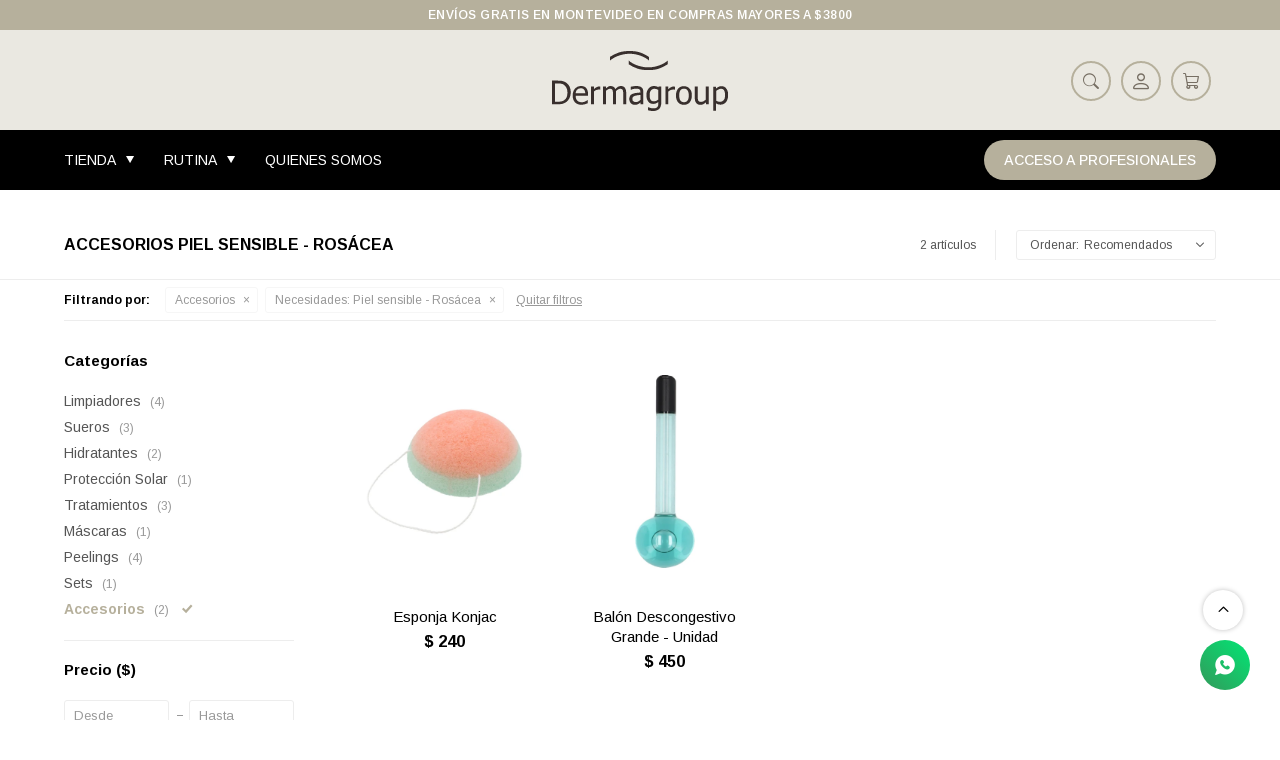

--- FILE ---
content_type: text/html; charset=utf-8
request_url: https://www.dermagroup.com.uy/tienda/accesorios?necesidades=piel-sensible-rosacea
body_size: 7375
content:
 <!DOCTYPE html> <html lang="es" class="no-js"> <head itemscope itemtype="http://schema.org/WebSite"> <meta charset="utf-8" /> <script> const GOOGLE_MAPS_CHANNEL_ID = '37'; </script> <link rel='preconnect' href='https://f.fcdn.app' /> <link rel='preconnect' href='https://fonts.googleapis.com' /> <link rel='preconnect' href='https://www.facebook.com' /> <link rel='preconnect' href='https://www.google-analytics.com' /> <link rel="dns-prefetch" href="https://cdnjs.cloudflare.com" /> <title itemprop='name'>Accesorios Piel sensible - Rosácea — Dermagroup</title> <meta name="description" content="Accesorios" /> <meta name="keywords" content="Accesorios" /> <link itemprop="url" rel="canonical" href="https://www.dermagroup.com.uy/tienda/accesorios?necesidades=piel-sensible-rosacea" /> <meta property="og:title" content="Accesorios Piel sensible - Rosácea — Dermagroup" /><meta property="og:description" content="Accesorios" /><meta property="og:type" content="website" /><meta property="og:image" content="https://www.dermagroup.com.uy/public/web/img/logo-og.png"/><meta property="og:url" content="https://www.dermagroup.com.uy/tienda/accesorios?necesidades=piel-sensible-rosacea" /><meta property="og:site_name" content="Dermagroup" /> <meta name='twitter:description' content='Accesorios' /> <meta name='twitter:image' content='https://www.dermagroup.com.uy/public/web/img/logo-og.png' /> <meta name='twitter:url' content='https://www.dermagroup.com.uy/tienda/accesorios?necesidades=piel-sensible-rosacea' /> <meta name='twitter:card' content='summary' /> <meta name='twitter:title' content='Accesorios Piel sensible - Rosácea — Dermagroup' /> <script>document.getElementsByTagName('html')[0].setAttribute('class', 'js ' + ('ontouchstart' in window || navigator.msMaxTouchPoints ? 'is-touch' : 'no-touch'));</script> <script> var FN_TC = { M1 : 37.84, M2 : 1 }; </script> <meta id='viewportMetaTag' name="viewport" content="width=device-width, initial-scale=1.0, maximum-scale=1,user-scalable=no"> <link rel="shortcut icon" href="https://f.fcdn.app/assets/commerce/www.dermagroup.com.uy/c31e_00b0/public/web/favicon.ico" /> <link rel="apple-itouch-icon" href="https://f.fcdn.app/assets/commerce/www.dermagroup.com.uy/0e27_f2ef/public/web/favicon.png" /> <link rel="preconnect" href="https://fonts.googleapis.com"> <link rel="preconnect" href="https://fonts.gstatic.com" crossorigin> <link href="https://fonts.googleapis.com/css2?family=Arimo:wght@400;500;600;700&family=Libre+Franklin:wght@300;400;500;600;700&display=swap" rel="stylesheet"> <link href="https://f.fcdn.app/assets/commerce/www.dermagroup.com.uy/0000_57d3/s.28649896643948837293240968742025.css" rel="stylesheet"/> <script src="https://f.fcdn.app/assets/commerce/www.dermagroup.com.uy/0000_57d3/s.08104557440474123428140886613812.js"></script> <!--[if lt IE 9]> <script type="text/javascript" src="https://cdnjs.cloudflare.com/ajax/libs/html5shiv/3.7.3/html5shiv.js"></script> <![endif]--> <link rel="manifest" href="https://f.fcdn.app/assets/manifest.json" /> </head> <body id='pgCatalogo' class='headerMenuFullWidthCenter footer2 headerSubMenuFade buscadorSlideTop compraSlide compraLeft filtrosFixed fichaMobileFixedActions items4 items3'> <div id="pre"> <div id="wrapper"> <header id="header" role="banner"> <div class="cnt"> <div id="logo"><a href="/"><img src="https://f.fcdn.app/assets/commerce/www.dermagroup.com.uy/91a4_1019/public/web/img/logo.svg" width="300" height="120" alt="Dermagroup" /></a></div> <nav id="menu" data-fn="fnMainMenu"> <ul class="lst main"> <li class="it tienda"> <div class="subMenu"> <div class="cnt"> <ul> <li class="hdr categorias"><a target="_self" href="https://www.dermagroup.com.uy/categorias" class="tit">Categorías</a></li> <li><a href="https://www.dermagroup.com.uy/categorias/limpiadores" target="_self">Limpiadores</a></li> <li><a href="https://www.dermagroup.com.uy/categorias/sueros" target="_self">Sueros</a></li> <li><a href="https://www.dermagroup.com.uy/categorias/hidratantes" target="_self">Hidratantes</a></li> <li><a href="https://www.dermagroup.com.uy/categorias/proteccion-solar" target="_self">Protección Solar</a></li> <li><a href="https://www.dermagroup.com.uy/categorias/tratamientos" target="_self">Tratamientos</a></li> <li><a href="https://www.dermagroup.com.uy/categorias/mascaras" target="_self">Máscaras</a></li> <li><a href="https://www.dermagroup.com.uy/categorias/peelings" target="_self">Peelings</a></li> <li><a href="https://www.dermagroup.com.uy/categorias/capilares" target="_self">Capilares</a></li> <li><a href="https://www.dermagroup.com.uy/categorias/corporales" target="_self">Corporales</a></li> <li><a href="https://www.dermagroup.com.uy/categorias/sets" target="_self">Sets</a></li> <li><a href="https://www.dermagroup.com.uy/categorias/accesorios" target="_self">Accesorios</a></li> </ul> <ul> <li class="hdr "><a target="_self" href="javascript:;" class="tit">Necesidades</a></li> <li><a href="https://www.dermagroup.com.uy/tienda?necesidades=piel-grasa" target="_self">Piel grasa</a></li> <li><a href="https://www.dermagroup.com.uy/tienda?necesidades=piel-seca" target="_self">Piel seca</a></li> <li><a href="https://www.dermagroup.com.uy/tienda?necesidades=piel-sensible-rosacea" target="_self">Piel sensible - Rosácea</a></li> <li><a href="https://www.dermagroup.com.uy/tienda?necesidades=piel-opaca" target="_self">Piel opaca</a></li> <li><a href="https://www.dermagroup.com.uy/tienda?necesidades=acne" target="_self">Acné</a></li> <li><a href="https://www.dermagroup.com.uy/tienda?necesidades=antiage" target="_self">Antiage</a></li> <li><a href="https://www.dermagroup.com.uy/tienda?necesidades=contorno-de-ojos" target="_self">Contorno de ojos</a></li> <li><a href="https://www.dermagroup.com.uy/tienda?necesidades=celulitis" target="_self">Celulitis</a></li> <li><a href="https://www.dermagroup.com.uy/tienda?necesidades=flacidez" target="_self">Flacidez</a></li> <li><a href="https://www.dermagroup.com.uy/tienda?necesidades=manchas" target="_self">Manchas</a></li> <li><a href="https://www.dermagroup.com.uy/tienda?necesidades=poros-dilatados" target="_self">Poros dilatados</a></li> </ul> <ul> <li class="hdr "><a target="_self" href="javascript:;" class="tit">Ingredientes</a></li> <li><a href="https://www.dermagroup.com.uy/tienda?ingredientes=niacinamida" target="_self">Niacinamida</a></li> <li><a href="https://www.dermagroup.com.uy/tienda?ingredientes=vitamina-c" target="_self">Vitamina C</a></li> <li><a href="https://www.dermagroup.com.uy/tienda?ingredientes=acido-hialuronico" target="_self">Ácido Hialurónico</a></li> <li><a href="https://www.dermagroup.com.uy/tienda?ingredientes=retinol-bakuchiol" target="_self">Retinol / Bakuchiol</a></li> <li><a href="https://www.dermagroup.com.uy/tienda?ingredientes=ceramidas" target="_self">Ceramidas</a></li> <li><a href="https://www.dermagroup.com.uy/tienda?ingredientes=extractos-naturales" target="_self">Extractos naturales</a></li> <li><a href="https://www.dermagroup.com.uy/tienda?ingredientes=acido-mandelico" target="_self">Ácido Mandélico</a></li> <li><a href="https://www.dermagroup.com.uy/tienda?ingredientes=acido-glicolico" target="_self">Ácido Glicólico</a></li> <li><a href="https://www.dermagroup.com.uy/tienda?ingredientes=acido-tranexamico" target="_self">Ácido Tranexámico</a></li> <li><a href="https://www.dermagroup.com.uy/tienda?ingredientes=acido-lactobionico" target="_self">Ácido Lactobiónico</a></li> </ul> </div> </div> <a target="_self" href="https://www.dermagroup.com.uy/tienda" class="tit">Tienda</a> </li> <li class="it "> <div class="subMenu"> <div class="cnt"> <ul> <li class=""><a target="_self" href="https://www.dermagroup.com.uy/empezando-a-cuidar-mi-piel" class="tit">Empezando a cuidar mi piel</a></li> <li class=""><a target="_self" href="https://www.dermagroup.com.uy/quiero-dar-un-paso-mas" class="tit">Quiero dar un paso más</a></li> <li class=""><a target="_self" href="https://www.dermagroup.com.uy/fan-del-skincare" class="tit">Fan del skincare</a></li> </ul> </div> </div> <a target="_self" href="https://www.dermagroup.com.uy/rutina" class="tit">Rutina</a> </li> <li class="it "> <a target="_self" href="https://www.dermagroup.com.uy/nosotros" class="tit">Quienes Somos</a> </li> <li class="it registro"> <a target="_self" href="https://www.prodermagroup.com.uy/" class="tit">Acceso a Profesionales</a> </li> </ul> </nav> <div class="toolsItem frmBusqueda" data-version='1'> <button type="button" class="btnItem btnMostrarBuscador"> <span class="ico"></span> <span class="txt"></span> </button> <form action="/tienda"> <div class="cnt"> <span class="btnCerrar"> <span class="ico"></span> <span class="txt"></span> </span> <label class="lbl"> <b>Buscar productos</b> <input maxlength="48" required="" autocomplete="off" type="search" name="q" placeholder="Buscar productos..." /> </label> <button class="btnBuscar" type="submit"> <span class="ico"></span> <span class="txt"></span> </button> </div> </form> </div> <div class="toolsItem accesoMiCuentaCnt" data-logged="off" data-version='1'> <a href="/mi-cuenta" class="btnItem btnMiCuenta"> <span class="ico"></span> <span class="txt"></span> <span class="usuario"> <span class="nombre"></span> <span class="apellido"></span> </span> </a> <div class="miCuentaMenu"> <ul class="lst"> <li class="it"><a href='/mi-cuenta/mis-datos' class="tit" >Mis datos</a></li> <li class="it"><a href='/mi-cuenta/direcciones' class="tit" >Mis direcciones</a></li> <li class="it"><a href='/mi-cuenta/compras' class="tit" >Mis compras</a></li> <li class="it"><a href='/mi-cuenta/wish-list' class="tit" >Wish List</a></li> <li class="it itSalir"><a href='/salir' class="tit" >Salir</a></li> </ul> </div> </div> <div id="miCompra" data-show="off" data-fn="fnMiCompra" class="toolsItem" data-version="1"> </div> <div id="infoTop"> <div data-id="3" data-area="InfoTop" class="banner">ENVÍOS GRATIS EN MONTEVIDEO EN COMPRAS MAYORES A $3800</div></div> <a id="btnMainMenuMobile" href="javascript:mainMenuMobile.show();"><span class="ico">&#59421;</span><span class="txt">Menú</span></a> </div> </header> <!-- end:header --> <div id="central" data-catalogo="on" data-tit="Accesorios Piel sensible - Rosácea " data-url="https://www.dermagroup.com.uy/tienda/accesorios?necesidades=piel-sensible-rosacea" data-total="2" data-pc=""> <div id="wrapperFicha"></div> <div class='hdr'> <h1 class="tit">Accesorios Piel sensible - Rosácea</h1> <div class="tools"> <div class="tot">2 artículos </div> <span class="btn btn01 btnMostrarFiltros" title="Filtrar productos"></span> <div class="orden"><select name='ord' class="custom" id='cboOrdenCatalogo' data-pred="rec" ><option value="rec" selected="selected" >Recomendados</option><option value="new" >Recientes</option><option value="cat" >Categoría</option><option value="pra" >Menor precio</option><option value="prd" >Mayor precio</option></select></div> </div> </div> <div id="catalogoFiltrosSeleccionados"><strong class=tit>Filtrando por:</strong><a rel="nofollow" href="https://www.dermagroup.com.uy/tienda?necesidades=piel-sensible-rosacea" title="Quitar" class="it" data-tipo="categoria">Accesorios</a><a rel="nofollow" href="https://www.dermagroup.com.uy/tienda/accesorios" title="Quitar" class="it" data-tipo="caracteristica"><span class="nom">Necesidades:</span> Piel sensible - Rosácea</a><a rel="nofollow" href="/tienda" class="btnLimpiarFiltros">Quitar filtros</a></div> <section id="main" role="main"> <div id='catalogoProductos' class='articleList aListProductos ' data-tot='2' data-totAbs='2' data-cargarVariantes='1'><div class='it' data-disp='1' data-codProd='EK' data-codVar='EK' data-im='//f.fcdn.app/imgs/c28672/www.dermagroup.com.uy/dermuy/3ff5/webp/catalogo/EK_EK_0/30x40/esponja-konjac-esponja-konjac.jpg'><div class='cnt'><a class="img" href="https://www.dermagroup.com.uy/tienda/esponja-konjac_EK_EK" title="Esponja Konjac"> <div class="logoMarca"></div> <div class="cocardas"></div> <img loading='lazy' src='//f.fcdn.app/imgs/0b2beb/www.dermagroup.com.uy/dermuy/3ff5/webp/catalogo/EK_EK_1/480x640/esponja-konjac-esponja-konjac.jpg' alt='Esponja Konjac Esponja Konjac' width='480' height='640' /> </a> <div class="info"> <a class="tit" href="https://www.dermagroup.com.uy/tienda/esponja-konjac_EK_EK" title="Esponja Konjac"><h2>Esponja Konjac</h2></a> <div class="precios"> <strong class="precio venta"><span class="sim">$</span> <span class="monto">240</span></strong> </div> <!--<button class="btn btn01 btnComprar" onclick="miCompra.agregarArticulo('1:EK:EK:U:1',1)" data-sku="1:EK:EK:U:1"><span></span></button>--> <div class="variantes"></div> <!--<div class="marca">Dermagroup</div>--> <!--<div class="desc">Con Áloe Vera y Cúrcuma. Apta para todo tipo de piel.</div>--> </div><input type="hidden" class="json" style="display:none" value="{&quot;sku&quot;:{&quot;fen&quot;:&quot;1:EK:EK:U:1&quot;,&quot;com&quot;:&quot;EK::U&quot;},&quot;producto&quot;:{&quot;codigo&quot;:&quot;EK&quot;,&quot;nombre&quot;:&quot;Esponja Konjac&quot;,&quot;categoria&quot;:&quot;Accesorios&quot;,&quot;marca&quot;:&quot;Dermagroup&quot;},&quot;variante&quot;:{&quot;codigo&quot;:&quot;EK&quot;,&quot;codigoCompleto&quot;:&quot;EKEK&quot;,&quot;nombre&quot;:&quot;Esponja Konjac&quot;,&quot;nombreCompleto&quot;:&quot;Esponja Konjac&quot;,&quot;img&quot;:{&quot;u&quot;:&quot;\/\/f.fcdn.app\/imgs\/811da2\/www.dermagroup.com.uy\/dermuy\/3ff5\/webp\/catalogo\/EK_EK_1\/1024-1024\/esponja-konjac-esponja-konjac.jpg&quot;},&quot;url&quot;:&quot;https:\/\/www.dermagroup.com.uy\/tienda\/esponja-konjac_EK_EK&quot;,&quot;tieneStock&quot;:false,&quot;ordenVariante&quot;:&quot;999&quot;},&quot;nomPresentacion&quot;:&quot;Talle \u00fanico&quot;,&quot;nombre&quot;:&quot;Esponja Konjac&quot;,&quot;nombreCompleto&quot;:&quot;Esponja Konjac&quot;,&quot;precioMonto&quot;:240,&quot;moneda&quot;:{&quot;nom&quot;:&quot;M1&quot;,&quot;nro&quot;:858,&quot;cod&quot;:&quot;UYU&quot;,&quot;sim&quot;:&quot;$&quot;},&quot;sale&quot;:false,&quot;outlet&quot;:false,&quot;nuevo&quot;:false}" /></div></div><div class='it' data-disp='1' data-codProd='BDG' data-codVar='A0443' data-im='//f.fcdn.app/imgs/08b19d/www.dermagroup.com.uy/dermuy/5154/webp/catalogo/BDG_A0443_0/30x40/balon-descongestivo-grande-unidad.jpg'><div class='cnt'><a class="img" href="https://www.dermagroup.com.uy/tienda/balon-descongestivo-grande-unidad_BDG_A0443" title="Balón Descongestivo Grande - Unidad"> <div class="logoMarca"></div> <div class="cocardas"></div> <img loading='lazy' src='//f.fcdn.app/imgs/b5b4b5/www.dermagroup.com.uy/dermuy/5154/webp/catalogo/BDG_A0443_1/480x640/balon-descongestivo-grande-unidad.jpg' alt='Balón Descongestivo Grande Unidad' width='480' height='640' /> </a> <div class="info"> <a class="tit" href="https://www.dermagroup.com.uy/tienda/balon-descongestivo-grande-unidad_BDG_A0443" title="Balón Descongestivo Grande - Unidad"><h2>Balón Descongestivo Grande - Unidad</h2></a> <div class="precios"> <strong class="precio venta"><span class="sim">$</span> <span class="monto">450</span></strong> </div> <!--<button class="btn btn01 btnComprar" onclick="miCompra.agregarArticulo('1:BDG:A0443:U:1',1)" data-sku="1:BDG:A0443:U:1"><span></span></button>--> <div class="variantes"></div> <!--<div class="marca">Dermagroup</div>--> <!--<div class="desc">**COLORES SURTIDOS**<br /> Balones fríos para descongestionar y activar circulación.</div>--> </div><input type="hidden" class="json" style="display:none" value="{&quot;sku&quot;:{&quot;fen&quot;:&quot;1:BDG:A0443:U:1&quot;,&quot;com&quot;:&quot;BDG:A0443:U&quot;},&quot;producto&quot;:{&quot;codigo&quot;:&quot;BDG&quot;,&quot;nombre&quot;:&quot;Bal\u00f3n Descongestivo Grande&quot;,&quot;categoria&quot;:&quot;Accesorios&quot;,&quot;marca&quot;:&quot;Dermagroup&quot;},&quot;variante&quot;:{&quot;codigo&quot;:&quot;A0443&quot;,&quot;codigoCompleto&quot;:&quot;BDGA0443&quot;,&quot;nombre&quot;:&quot;Unidad&quot;,&quot;nombreCompleto&quot;:&quot;Bal\u00f3n Descongestivo Grande - Unidad&quot;,&quot;img&quot;:{&quot;u&quot;:&quot;\/\/f.fcdn.app\/imgs\/a9e954\/www.dermagroup.com.uy\/dermuy\/5154\/webp\/catalogo\/BDG_A0443_1\/1024-1024\/balon-descongestivo-grande-unidad.jpg&quot;},&quot;url&quot;:&quot;https:\/\/www.dermagroup.com.uy\/tienda\/balon-descongestivo-grande-unidad_BDG_A0443&quot;,&quot;tieneStock&quot;:false,&quot;ordenVariante&quot;:&quot;1&quot;},&quot;nomPresentacion&quot;:&quot;Talle \u00fanico&quot;,&quot;nombre&quot;:&quot;Bal\u00f3n Descongestivo Grande - Unidad&quot;,&quot;nombreCompleto&quot;:&quot;Bal\u00f3n Descongestivo Grande - Unidad&quot;,&quot;precioMonto&quot;:450,&quot;moneda&quot;:{&quot;nom&quot;:&quot;M1&quot;,&quot;nro&quot;:858,&quot;cod&quot;:&quot;UYU&quot;,&quot;sim&quot;:&quot;$&quot;},&quot;sale&quot;:false,&quot;outlet&quot;:false,&quot;nuevo&quot;:false}" /></div></div></div><div class='pagination'></div> </section> <!-- end:main --> <div id="secondary" data-fn="fnScrollFiltros"> <div id="catalogoFiltros" data-fn='fnCatalogoFiltros'> <div class="cnt"> <div class="blk blkCategorias" data-codigo="categoria"> <div class="hdr"> <div class="tit">Categorías</div> </div> <div class="cnt"> <div class="lst" data-fn="agruparCategoriasFiltro"> <label data-ic="1." data-val='https://www.dermagroup.com.uy/tienda/limpiadores?necesidades=piel-sensible-rosacea' title='Limpiadores' class='it radio' data-total='4'><input type='radio' name='categoria' data-tot='4' value='https://www.dermagroup.com.uy/tienda/limpiadores?necesidades=piel-sensible-rosacea' /> <b class='tit'>Limpiadores <span class='tot'>(4)</span></b></label><label data-ic="2." data-val='https://www.dermagroup.com.uy/tienda/sueros?necesidades=piel-sensible-rosacea' title='Sueros' class='it radio' data-total='3'><input type='radio' name='categoria' data-tot='3' value='https://www.dermagroup.com.uy/tienda/sueros?necesidades=piel-sensible-rosacea' /> <b class='tit'>Sueros <span class='tot'>(3)</span></b></label><label data-ic="3." data-val='https://www.dermagroup.com.uy/tienda/hidratantes?necesidades=piel-sensible-rosacea' title='Hidratantes' class='it radio' data-total='2'><input type='radio' name='categoria' data-tot='2' value='https://www.dermagroup.com.uy/tienda/hidratantes?necesidades=piel-sensible-rosacea' /> <b class='tit'>Hidratantes <span class='tot'>(2)</span></b></label><label data-ic="4." data-val='https://www.dermagroup.com.uy/tienda/proteccion-solar?necesidades=piel-sensible-rosacea' title='Protección Solar' class='it radio' data-total='1'><input type='radio' name='categoria' data-tot='1' value='https://www.dermagroup.com.uy/tienda/proteccion-solar?necesidades=piel-sensible-rosacea' /> <b class='tit'>Protección Solar <span class='tot'>(1)</span></b></label><label data-ic="5." data-val='https://www.dermagroup.com.uy/tienda/tratamientos?necesidades=piel-sensible-rosacea' title='Tratamientos' class='it radio' data-total='3'><input type='radio' name='categoria' data-tot='3' value='https://www.dermagroup.com.uy/tienda/tratamientos?necesidades=piel-sensible-rosacea' /> <b class='tit'>Tratamientos <span class='tot'>(3)</span></b></label><label data-ic="6." data-val='https://www.dermagroup.com.uy/tienda/mascaras?necesidades=piel-sensible-rosacea' title='Máscaras' class='it radio' data-total='1'><input type='radio' name='categoria' data-tot='1' value='https://www.dermagroup.com.uy/tienda/mascaras?necesidades=piel-sensible-rosacea' /> <b class='tit'>Máscaras <span class='tot'>(1)</span></b></label><label data-ic="7." data-val='https://www.dermagroup.com.uy/tienda/peelings?necesidades=piel-sensible-rosacea' title='Peelings' class='it radio' data-total='4'><input type='radio' name='categoria' data-tot='4' value='https://www.dermagroup.com.uy/tienda/peelings?necesidades=piel-sensible-rosacea' /> <b class='tit'>Peelings <span class='tot'>(4)</span></b></label><label data-ic="10." data-val='https://www.dermagroup.com.uy/tienda/sets?necesidades=piel-sensible-rosacea' title='Sets' class='it radio' data-total='1'><input type='radio' name='categoria' data-tot='1' value='https://www.dermagroup.com.uy/tienda/sets?necesidades=piel-sensible-rosacea' /> <b class='tit'>Sets <span class='tot'>(1)</span></b></label><label data-ic="11." data-val='https://www.dermagroup.com.uy/tienda/accesorios?necesidades=piel-sensible-rosacea' title='Accesorios' class='it radio sld' data-total='2'><input type='radio' name='categoria' checked data-tot='2' value='https://www.dermagroup.com.uy/tienda/accesorios?necesidades=piel-sensible-rosacea' /> <b class='tit'>Accesorios <span class='tot'>(2)</span></b></label> </div> </div> </div> <div data-fn="fnBlkCaracteristica" class="blk blkCaracteristica" data-tipo="checkbox" data-codigo="necesidades" ><div class="hdr"><div class="tit">Necesidades</div></div> <div class="cnt"> <div class="lst"><label data-val='piel-grasa' title='Piel grasa' class='it checkbox' data-total='1'><input type='checkbox' name='necesidades' data-tot='1' value='piel-grasa' /> <b class='tit'>Piel grasa <span class='tot'>(1)</span></b></label><label data-val='piel-seca' title='Piel seca' class='it checkbox' data-total='1'><input type='checkbox' name='necesidades' data-tot='1' value='piel-seca' /> <b class='tit'>Piel seca <span class='tot'>(1)</span></b></label><label data-val='piel-sensible-rosacea' title='Piel sensible - Rosácea' class='it checkbox sld' data-total='2'><input type='checkbox' name='necesidades' checked data-tot='2' value='piel-sensible-rosacea' /> <b class='tit'>Piel sensible - Rosácea <span class='tot'>(2)</span></b></label><label data-val='piel-opaca' title='Piel opaca' class='it checkbox' data-total='1'><input type='checkbox' name='necesidades' data-tot='1' value='piel-opaca' /> <b class='tit'>Piel opaca <span class='tot'>(1)</span></b></label><label data-val='acne' title='Acné' class='it checkbox' data-total='1'><input type='checkbox' name='necesidades' data-tot='1' value='acne' /> <b class='tit'>Acné <span class='tot'>(1)</span></b></label><label data-val='contorno-de-ojos' title='Contorno de ojos' class='it checkbox' data-total='1'><input type='checkbox' name='necesidades' data-tot='1' value='contorno-de-ojos' /> <b class='tit'>Contorno de ojos <span class='tot'>(1)</span></b></label><label data-val='celulitis' title='Celulitis' class='it checkbox' data-total='1'><input type='checkbox' name='necesidades' data-tot='1' value='celulitis' /> <b class='tit'>Celulitis <span class='tot'>(1)</span></b></label><label data-val='flacidez' title='Flacidez' class='it checkbox' data-total='1'><input type='checkbox' name='necesidades' data-tot='1' value='flacidez' /> <b class='tit'>Flacidez <span class='tot'>(1)</span></b></label> </div> </div></div><div data-fn="fnBlkCaracteristica" class="blk blkCaracteristica" data-tipo="checkbox" data-codigo="ingredientes" ><div class="hdr"><div class="tit">Ingredientes</div></div> <div class="cnt"> <div class="lst"><label data-val='extractos-naturales' title='Extractos naturales' class='it checkbox' data-total='1'><input type='checkbox' name='ingredientes' data-tot='1' value='extractos-naturales' /> <b class='tit'>Extractos naturales <span class='tot'>(1)</span></b></label> </div> </div></div><div data-fn="fnBlkCaracteristica" class="blk blkCaracteristica" data-tipo="checkbox" data-codigo="edades" ><div class="hdr"><div class="tit">Edades</div></div> <div class="cnt"> <div class="lst"><label data-val='hasta-30' title='Hasta 30' class='it checkbox' data-total='2'><input type='checkbox' name='edades' data-tot='2' value='hasta-30' /> <b class='tit'>Hasta 30 <span class='tot'>(2)</span></b></label><label data-val='30-a-50' title='30 a 50' class='it checkbox' data-total='2'><input type='checkbox' name='edades' data-tot='2' value='30-a-50' /> <b class='tit'>30 a 50 <span class='tot'>(2)</span></b></label><label data-val='mas-de-50' title='Más de 50' class='it checkbox' data-total='2'><input type='checkbox' name='edades' data-tot='2' value='mas-de-50' /> <b class='tit'>Más de 50 <span class='tot'>(2)</span></b></label> </div> </div></div> <div class="blk blkPrecio" data-fn="fnFiltroBlkPrecio" data-codigo="precio" data-min="-1" data-max="-1"> <div class="hdr"> <div class="tit">Precio <span class="moneda">($)</span></div> </div> <div class="cnt"> <form action="" class="frm"> <div class="cnt"> <label class="lblPrecio"><b>Desde:</b> <input autocomplete="off" placeholder="Desde" type="number" min="0" name="min" value="" /></label> <label class="lblPrecio"><b>Hasta:</b> <input autocomplete="off" placeholder="Hasta" type="number" min="0" name="max" value="" /></label> <button class="btnPrecio btn btn01" type="submit">OK</button> </div> </form> </div> </div> <div style="display:none" id='filtrosOcultos'> <input id="paramQ" type="hidden" name="q" value="" /> </div> </div> <span class="btnCerrarFiltros "><span class="txt"></span></span> <span class="btnMostrarProductos btn btn01"><span class="txt"></span></span> </div> </div> <button id="subir" onclick="topFunction()"></button></div> <footer id="footer"> <div class="cnt"> <!----> <div id="historialArtVistos" data-show="off"> </div> <div class="ftrContent"> <div class="datosContacto"> 	<div class="hdr"> <div class="tit">Contacto</div> </div> <address> <span class="telefono">2711 0804</span> <span class="direccion">Carlos Berg 2494, Pocitos., Montevideo</span> <span class="email">info@dermagroup.com.uy</span> <span class="horario">Lunes a viernes de 09:00 a 18:00 horas.</span> </address> </div> <div class="blk blkEmpresa"> <div class="hdr"> <div class="tit">Dermagroup</div> </div> <div class="cnt"> <ul class="lst"> <li class="it "><a target="_self" class="tit" href="https://www.dermagroup.com.uy/nosotros">Quienes Somos</a></li> <li class="it "><a target="_self" class="tit" href="https://www.dermagroup.com.uy/contacto">Contacto</a></li> <li class="it "><a target="_self" class="tit" href="https://www.dermagroup.com.uy/tiendas">Donde estamos</a></li> <li class="it "><a target="_self" class="tit" href="https://www.dermagroup.com.uy/elaboracion-para-terceros">Elaboración para terceros</a></li> </ul> </div> </div> <div class="blk blkCompra"> <div class="hdr"> <div class="tit">Compra</div> </div> <div class="cnt"> <ul class="lst"> <li class="it "><a target="_self" class="tit" href="https://www.dermagroup.com.uy/como-comprar">Como comprar</a></li> <li class="it "><a target="_self" class="tit" href="https://www.dermagroup.com.uy/preguntas-frecuentes">Preguntas frecuentes</a></li> <li class="it "><a target="_self" class="tit" href="https://www.dermagroup.com.uy/envios-devoluciones">Envíos y devoluciones</a></li> <li class="it "><a target="_self" class="tit" href="https://www.dermagroup.com.uy/terminos-condiciones">Términos y condiciones</a></li> </ul> </div> </div> <div class="blk blkCuenta"> <div class="hdr"> <div class="tit">Mi cuenta</div> </div> <div class="cnt"> <ul class="lst"> <li class="it "><a target="_self" class="tit" href="https://www.dermagroup.com.uy/mi-cuenta">Mi cuenta</a></li> <li class="it "><a target="_self" class="tit" href="https://www.dermagroup.com.uy/mi-cuenta/compras">Mis compras</a></li> <li class="it "><a target="_self" class="tit" href="https://www.dermagroup.com.uy/mi-cuenta/direcciones">Mis direcciones</a></li> <li class="it "><a target="_self" class="tit" href="https://www.dermagroup.com.uy/mi-cuenta/wish-list">Wish List</a></li> </ul> </div> </div> <div class="blk blkNewsletter"> <div class="hdr"> <div class="tit">Newsletter</div> </div> <div class="cnt"> <p>¡Suscribite y recibí todas nuestras novedades!</p> <form class="frmNewsletter" action="/ajax?service=registro-newsletter"> <div class="fld-grp"> <div class="fld fldNombre"> <label class="lbl"><b>Nombre</b><input type="text" name="nombre" placeholder="Ingresa tu nombre" /></label> </div> <div class="fld fldApellido"> <label class="lbl"><b>Apellido</b><input type="text" name="apellido" placeholder="Ingresa tu apellido" /></label> </div> <div class="fld fldEmail"> <label class="lbl"><b>E-mail</b><input type="email" name="email" required placeholder="Ingresa tu e-mail" /></label> </div> </div> <div class="actions"> <button type="submit" class="btn btnSuscribirme"><span>Suscribirme</span></button> </div> </form> <ul class="lst lstRedesSociales"> <li class="it facebook"><a href="https://www.facebook.com/DermagroupLidiaMorus/" target="_blank" rel="external"><span class="ico">&#59392;</span><span class="txt">Facebook</span></a></li> <li class="it instagram"><a href="https://www.instagram.com/dermagroup.uy/" target="_blank" rel="external"><span class="ico">&#59396;</span><span class="txt">Instagram</span></a></li> <li class="it whatsapp"><a href="https://api.whatsapp.com/send?phone=59898501951" target="_blank" rel="external"><span class="ico">&#59398;</span><span class="txt">Whatsapp</span></a></li> </ul> </div> </div> <div class="sellos"> <div class="blk blkMediosDePago"> <div class="hdr"> <div class="tit">Compr? online con:</div> </div> <div class='cnt'> <ul class='lst lstMediosDePago'> <li class='it visa'><img src="https://f.fcdn.app/logos/b/visa.svg" alt="visa" height="20" /></li> <li class='it master'><img src="https://f.fcdn.app/logos/b/master.svg" alt="master" height="20" /></li> <li class='it oca'><img src="https://f.fcdn.app/logos/b/oca.svg" alt="oca" height="20" /></li> <li class='it lider'><img src="https://f.fcdn.app/logos/b/lider.svg" alt="lider" height="20" /></li> <li class='it diners'><img src="https://f.fcdn.app/logos/b/diners.svg" alt="diners" height="20" /></li> <li class='it abitab'><img src="https://f.fcdn.app/logos/b/abitab.svg" alt="abitab" height="20" /></li> <li class='it redpagos'><img src="https://f.fcdn.app/logos/b/redpagos.svg" alt="redpagos" height="20" /></li> <li class='it mercadopago'><img src="https://f.fcdn.app/logos/b/mercadopago.svg" alt="mercadopago" height="20" /></li> </ul> </div> </div> <div class="blk blkMediosDeEnvio"> <div class="hdr"> <div class="tit">Entrega:</div> </div> <div class='cnt'> <ul class="lst lstMediosDeEnvio"> <li class="it 8" title="DePunta Interior"><img loading='lazy' src='//f.fcdn.app/imgs/92131a/www.dermagroup.com.uy/dermuy/5b14/original/tipos-envio/66/0x0/untitled-design-27.png' alt='DePunta Interior' /></li> <li class="it 6" title="DAC Interior"><img loading='lazy' src='//f.fcdn.app/imgs/eb6926/www.dermagroup.com.uy/dermuy/3974/original/tipos-envio/67/0x0/untitled-design-28.png' alt='DAC Interior' /></li> <li class="it 7" title="DePunta Montevideo"><img loading='lazy' src='//f.fcdn.app/imgs/bef7ad/www.dermagroup.com.uy/dermuy/5b14/original/tipos-envio/68/0x0/untitled-design-27.png' alt='DePunta Montevideo' /></li> </ul> </div> </div> </div> <div class="extras"> <div class="copy">&COPY; Copyright 2026 / Dermagroup</div> <div class="btnFenicio"><a href="https://fenicio.io?site=Dermagroup" target="_blank" title="Powered by Fenicio eCommerce Uruguay"><strong>Fenicio eCommerce Uruguay</strong></a></div> </div> </div> </div> </footer> </div> <!-- end:wrapper --> </div> <!-- end:pre --> <div class="loader"> <div></div> </div>  <a id="whatsAppFloat" class="whatsappFloat whatsapp-general" onclick="fbq('trackCustom', 'Whatsapp');" href="https://wa.me/59898501951" target="blank"></a> <script> $("#whatsAppFloat").attr('data-track-categ', 'Social'); $("#whatsAppFloat").attr('data-track-action', 'WhatsApp'); $("#whatsAppFloat").attr('data-track-label', window.location.pathname + window.location.search); </script>   <script type='text/javascript'> var _d_site = _d_site || 'E99D3B48F6988C4D3830B311'; </script> <script src='https://widget.privy.com/assets/widget.js'></script>  <div id="mainMenuMobile"> <span class="btnCerrar"><span class="ico"></span><span class="txt"></span></span> <div class="cnt"> 	<img id="logoMobile" width="300" height="120" src="https://f.fcdn.app/assets/commerce/www.dermagroup.com.uy/91a4_1019/public/web/img/logo.svg" alt="Dermagroup" /> <ul class="lst menu"> <li class="it"><div class="toolsItem accesoMiCuentaCnt" data-logged="off" data-version='1'> <a href="/mi-cuenta" class="btnItem btnMiCuenta"> <span class="ico"></span> <span class="txt"></span> <span class="usuario"> <span class="nombre"></span> <span class="apellido"></span> </span> </a> <div class="miCuentaMenu"> <ul class="lst"> <li class="it"><a href='/mi-cuenta/mis-datos' class="tit" >Mis datos</a></li> <li class="it"><a href='/mi-cuenta/direcciones' class="tit" >Mis direcciones</a></li> <li class="it"><a href='/mi-cuenta/compras' class="tit" >Mis compras</a></li> <li class="it"><a href='/mi-cuenta/wish-list' class="tit" >Wish List</a></li> <li class="it itSalir"><a href='/salir' class="tit" >Salir</a></li> </ul> </div> </div></li> <li class="it tienda"> <a class="tit" href="https://www.dermagroup.com.uy/tienda">Tienda</a> <div class="subMenu"> <div class="cnt"> <ul class="lst"> <li class="it categorias"><a class="tit" href="https://www.dermagroup.com.uy/categorias">Categorías</a> <div class="subMenu"> <div class="cnt"> <ul class="lst"> <li class="it limpiadores"><a class="tit" href="https://www.dermagroup.com.uy/categorias/limpiadores">Limpiadores</a></li> <li class="it sueros"><a class="tit" href="https://www.dermagroup.com.uy/categorias/sueros">Sueros</a></li> <li class="it hidratantes"><a class="tit" href="https://www.dermagroup.com.uy/categorias/hidratantes">Hidratantes</a></li> <li class="it proteccion-solar"><a class="tit" href="https://www.dermagroup.com.uy/categorias/proteccion-solar">Protección Solar</a></li> <li class="it tratamientos"><a class="tit" href="https://www.dermagroup.com.uy/categorias/tratamientos">Tratamientos</a></li> <li class="it mascaras"><a class="tit" href="https://www.dermagroup.com.uy/categorias/mascaras">Máscaras</a></li> <li class="it peelings"><a class="tit" href="https://www.dermagroup.com.uy/categorias/peelings">Peelings</a></li> <li class="it capilares"><a class="tit" href="https://www.dermagroup.com.uy/categorias/capilares">Capilares</a></li> <li class="it corporales"><a class="tit" href="https://www.dermagroup.com.uy/categorias/corporales">Corporales</a></li> <li class="it sets"><a class="tit" href="https://www.dermagroup.com.uy/categorias/sets">Sets</a></li> <li class="it accesorios"><a class="tit" href="https://www.dermagroup.com.uy/categorias/accesorios">Accesorios</a></li> </ul> </div> </div> </li> <li class="it "><a class="tit" href="javascript:;">Necesidades</a> <div class="subMenu"> <div class="cnt"> <ul class="lst"> <li class="it necesidades piel-grasa"><a class="tit" href="https://www.dermagroup.com.uy/tienda?necesidades=piel-grasa">Piel grasa</a></li> <li class="it necesidades piel-seca"><a class="tit" href="https://www.dermagroup.com.uy/tienda?necesidades=piel-seca">Piel seca</a></li> <li class="it necesidades piel-sensible-rosacea"><a class="tit" href="https://www.dermagroup.com.uy/tienda?necesidades=piel-sensible-rosacea">Piel sensible - Rosácea</a></li> <li class="it necesidades piel-opaca"><a class="tit" href="https://www.dermagroup.com.uy/tienda?necesidades=piel-opaca">Piel opaca</a></li> <li class="it necesidades acne"><a class="tit" href="https://www.dermagroup.com.uy/tienda?necesidades=acne">Acné</a></li> <li class="it necesidades antiage"><a class="tit" href="https://www.dermagroup.com.uy/tienda?necesidades=antiage">Antiage</a></li> <li class="it necesidades contorno-de-ojos"><a class="tit" href="https://www.dermagroup.com.uy/tienda?necesidades=contorno-de-ojos">Contorno de ojos</a></li> <li class="it necesidades celulitis"><a class="tit" href="https://www.dermagroup.com.uy/tienda?necesidades=celulitis">Celulitis</a></li> <li class="it necesidades flacidez"><a class="tit" href="https://www.dermagroup.com.uy/tienda?necesidades=flacidez">Flacidez</a></li> <li class="it necesidades manchas"><a class="tit" href="https://www.dermagroup.com.uy/tienda?necesidades=manchas">Manchas</a></li> <li class="it necesidades poros-dilatados"><a class="tit" href="https://www.dermagroup.com.uy/tienda?necesidades=poros-dilatados">Poros dilatados</a></li> </ul> </div> </div> </li> <li class="it "><a class="tit" href="javascript:;">Ingredientes</a> <div class="subMenu"> <div class="cnt"> <ul class="lst"> <li class="it ingredientes niacinamida"><a class="tit" href="https://www.dermagroup.com.uy/tienda?ingredientes=niacinamida">Niacinamida</a></li> <li class="it ingredientes vitamina-c"><a class="tit" href="https://www.dermagroup.com.uy/tienda?ingredientes=vitamina-c">Vitamina C</a></li> <li class="it ingredientes acido-hialuronico"><a class="tit" href="https://www.dermagroup.com.uy/tienda?ingredientes=acido-hialuronico">Ácido Hialurónico</a></li> <li class="it ingredientes retinol-bakuchiol"><a class="tit" href="https://www.dermagroup.com.uy/tienda?ingredientes=retinol-bakuchiol">Retinol / Bakuchiol</a></li> <li class="it ingredientes ceramidas"><a class="tit" href="https://www.dermagroup.com.uy/tienda?ingredientes=ceramidas">Ceramidas</a></li> <li class="it ingredientes extractos-naturales"><a class="tit" href="https://www.dermagroup.com.uy/tienda?ingredientes=extractos-naturales">Extractos naturales</a></li> <li class="it ingredientes acido-mandelico"><a class="tit" href="https://www.dermagroup.com.uy/tienda?ingredientes=acido-mandelico">Ácido Mandélico</a></li> <li class="it ingredientes acido-glicolico"><a class="tit" href="https://www.dermagroup.com.uy/tienda?ingredientes=acido-glicolico">Ácido Glicólico</a></li> <li class="it ingredientes acido-tranexamico"><a class="tit" href="https://www.dermagroup.com.uy/tienda?ingredientes=acido-tranexamico">Ácido Tranexámico</a></li> <li class="it ingredientes acido-lactobionico"><a class="tit" href="https://www.dermagroup.com.uy/tienda?ingredientes=acido-lactobionico">Ácido Lactobiónico</a></li> </ul> </div> </div> </li> </ul> </div> </div> </li> <li class="it "> <a class="tit" href="https://www.dermagroup.com.uy/rutina">Rutina</a> <div class="subMenu"> <div class="cnt"> <ul class="lst"> <li class="it "><a class="tit" href="https://www.dermagroup.com.uy/empezando-a-cuidar-mi-piel">Empezando a cuidar mi piel</a> </li> <li class="it "><a class="tit" href="https://www.dermagroup.com.uy/quiero-dar-un-paso-mas">Quiero dar un paso más</a> </li> <li class="it "><a class="tit" href="https://www.dermagroup.com.uy/fan-del-skincare">Fan del skincare</a> </li> </ul> </div> </div> </li> <li class="it "> <a class="tit" href="https://www.dermagroup.com.uy/nosotros">Quienes Somos</a> </li> <li class="it registro"> <a class="tit" href="https://www.prodermagroup.com.uy/">Acceso a Profesionales</a> </li> <li class="it"> <strong class="tit">Empresa</strong> <div class="subMenu"> <div class="cnt"> <ul class="lst"> <li class="it "><a class="tit" href="https://www.dermagroup.com.uy/nosotros">Quienes Somos</a></li> <li class="it "><a class="tit" href="https://www.dermagroup.com.uy/contacto">Contacto</a></li> <li class="it "><a class="tit" href="https://www.dermagroup.com.uy/tiendas">Donde estamos</a></li> <li class="it "><a class="tit" href="https://www.dermagroup.com.uy/elaboracion-para-terceros">Elaboración para terceros</a></li> </ul> </div> </div> </li> <li class="it"> <strong class="tit">Compra</strong> <div class="subMenu"> <div class="cnt"> <ul class="lst"> <li class="it "><a class="tit" href="https://www.dermagroup.com.uy/como-comprar">Como comprar</a></li> <li class="it "><a class="tit" href="https://www.dermagroup.com.uy/preguntas-frecuentes">Preguntas frecuentes</a></li> <li class="it "><a class="tit" href="https://www.dermagroup.com.uy/envios-devoluciones">Envíos y devoluciones</a></li> <li class="it "><a class="tit" href="https://www.dermagroup.com.uy/terminos-condiciones">Términos y condiciones</a></li> </ul> </div> </div> </li> </ul> </div> </div> <div id="fb-root"></div> </body> </html> 

--- FILE ---
content_type: text/html; charset=utf-8
request_url: https://www.dermagroup.com.uy/tienda/cargar-variantes?c[]=EK&c[]=BDG&paginaCatalogo=
body_size: 1264
content:
<div> <div data-codigo="EK"> <div class='articleList aListProductos ' data-tot='1' data-totAbs='0' data-cargarVariantes='0'><div class='it' data-disp='1' data-codProd='EK' data-codVar='EK' data-im='//f.fcdn.app/imgs/c28672/www.dermagroup.com.uy/dermuy/3ff5/webp/catalogo/EK_EK_0/30x40/esponja-konjac-esponja-konjac.jpg'><div class='cnt'><a class="img" href="https://www.dermagroup.com.uy/tienda/esponja-konjac_EK_EK" title="Esponja Konjac"> <div class="logoMarca"></div> <div class="cocardas"></div> <img loading='lazy' src='//f.fcdn.app/imgs/0b2beb/www.dermagroup.com.uy/dermuy/3ff5/webp/catalogo/EK_EK_1/480x640/esponja-konjac-esponja-konjac.jpg' alt='Esponja Konjac Esponja Konjac' width='480' height='640' /> </a> <div class="info"> <a class="tit" href="https://www.dermagroup.com.uy/tienda/esponja-konjac_EK_EK" title="Esponja Konjac"><h2>Esponja Konjac</h2></a> <div class="precios"> <strong class="precio venta"><span class="sim">$</span> <span class="monto">240</span></strong> </div> <!--<button class="btn btn01 btnComprar" onclick="miCompra.agregarArticulo('1:EK:EK:U:1',1)" data-sku="1:EK:EK:U:1"><span></span></button>--> <div class="variantes"></div> <!--<div class="marca">Dermagroup</div>--> <!--<div class="desc">Con Áloe Vera y Cúrcuma. Apta para todo tipo de piel.</div>--> </div><input type="hidden" class="json" style="display:none" value="{&quot;sku&quot;:{&quot;fen&quot;:&quot;1:EK:EK:U:1&quot;,&quot;com&quot;:&quot;EK::U&quot;},&quot;producto&quot;:{&quot;codigo&quot;:&quot;EK&quot;,&quot;nombre&quot;:&quot;Esponja Konjac&quot;,&quot;categoria&quot;:&quot;Accesorios&quot;,&quot;marca&quot;:&quot;Dermagroup&quot;},&quot;variante&quot;:{&quot;codigo&quot;:&quot;EK&quot;,&quot;codigoCompleto&quot;:&quot;EKEK&quot;,&quot;nombre&quot;:&quot;Esponja Konjac&quot;,&quot;nombreCompleto&quot;:&quot;Esponja Konjac&quot;,&quot;img&quot;:{&quot;u&quot;:&quot;\/\/f.fcdn.app\/imgs\/811da2\/www.dermagroup.com.uy\/dermuy\/3ff5\/webp\/catalogo\/EK_EK_1\/1024-1024\/esponja-konjac-esponja-konjac.jpg&quot;},&quot;url&quot;:&quot;https:\/\/www.dermagroup.com.uy\/tienda\/esponja-konjac_EK_EK&quot;,&quot;tieneStock&quot;:false,&quot;ordenVariante&quot;:&quot;999&quot;},&quot;nomPresentacion&quot;:&quot;Talle \u00fanico&quot;,&quot;nombre&quot;:&quot;Esponja Konjac&quot;,&quot;nombreCompleto&quot;:&quot;Esponja Konjac&quot;,&quot;precioMonto&quot;:240,&quot;moneda&quot;:{&quot;nom&quot;:&quot;M1&quot;,&quot;nro&quot;:858,&quot;cod&quot;:&quot;UYU&quot;,&quot;sim&quot;:&quot;$&quot;},&quot;sale&quot;:false,&quot;outlet&quot;:false,&quot;nuevo&quot;:false}" /></div></div></div> </div> <div data-codigo="BDG"> <div class='articleList aListProductos ' data-tot='1' data-totAbs='0' data-cargarVariantes='0'><div class='it' data-disp='1' data-codProd='BDG' data-codVar='A0443' data-im='//f.fcdn.app/imgs/08b19d/www.dermagroup.com.uy/dermuy/5154/webp/catalogo/BDG_A0443_0/30x40/balon-descongestivo-grande-unidad.jpg'><div class='cnt'><a class="img" href="https://www.dermagroup.com.uy/tienda/balon-descongestivo-grande-unidad_BDG_A0443" title="Balón Descongestivo Grande - Unidad"> <div class="logoMarca"></div> <div class="cocardas"></div> <img loading='lazy' src='//f.fcdn.app/imgs/b5b4b5/www.dermagroup.com.uy/dermuy/5154/webp/catalogo/BDG_A0443_1/480x640/balon-descongestivo-grande-unidad.jpg' alt='Balón Descongestivo Grande Unidad' width='480' height='640' /> </a> <div class="info"> <a class="tit" href="https://www.dermagroup.com.uy/tienda/balon-descongestivo-grande-unidad_BDG_A0443" title="Balón Descongestivo Grande - Unidad"><h2>Balón Descongestivo Grande - Unidad</h2></a> <div class="precios"> <strong class="precio venta"><span class="sim">$</span> <span class="monto">450</span></strong> </div> <!--<button class="btn btn01 btnComprar" onclick="miCompra.agregarArticulo('1:BDG:A0443:U:1',1)" data-sku="1:BDG:A0443:U:1"><span></span></button>--> <div class="variantes"></div> <!--<div class="marca">Dermagroup</div>--> <!--<div class="desc">**COLORES SURTIDOS**<br /> Balones fríos para descongestionar y activar circulación.</div>--> </div><input type="hidden" class="json" style="display:none" value="{&quot;sku&quot;:{&quot;fen&quot;:&quot;1:BDG:A0443:U:1&quot;,&quot;com&quot;:&quot;BDG:A0443:U&quot;},&quot;producto&quot;:{&quot;codigo&quot;:&quot;BDG&quot;,&quot;nombre&quot;:&quot;Bal\u00f3n Descongestivo Grande&quot;,&quot;categoria&quot;:&quot;Accesorios&quot;,&quot;marca&quot;:&quot;Dermagroup&quot;},&quot;variante&quot;:{&quot;codigo&quot;:&quot;A0443&quot;,&quot;codigoCompleto&quot;:&quot;BDGA0443&quot;,&quot;nombre&quot;:&quot;Unidad&quot;,&quot;nombreCompleto&quot;:&quot;Bal\u00f3n Descongestivo Grande - Unidad&quot;,&quot;img&quot;:{&quot;u&quot;:&quot;\/\/f.fcdn.app\/imgs\/a9e954\/www.dermagroup.com.uy\/dermuy\/5154\/webp\/catalogo\/BDG_A0443_1\/1024-1024\/balon-descongestivo-grande-unidad.jpg&quot;},&quot;url&quot;:&quot;https:\/\/www.dermagroup.com.uy\/tienda\/balon-descongestivo-grande-unidad_BDG_A0443&quot;,&quot;tieneStock&quot;:false,&quot;ordenVariante&quot;:&quot;1&quot;},&quot;nomPresentacion&quot;:&quot;Talle \u00fanico&quot;,&quot;nombre&quot;:&quot;Bal\u00f3n Descongestivo Grande - Unidad&quot;,&quot;nombreCompleto&quot;:&quot;Bal\u00f3n Descongestivo Grande - Unidad&quot;,&quot;precioMonto&quot;:450,&quot;moneda&quot;:{&quot;nom&quot;:&quot;M1&quot;,&quot;nro&quot;:858,&quot;cod&quot;:&quot;UYU&quot;,&quot;sim&quot;:&quot;$&quot;},&quot;sale&quot;:false,&quot;outlet&quot;:false,&quot;nuevo&quot;:false}" /></div></div></div> </div> </div>